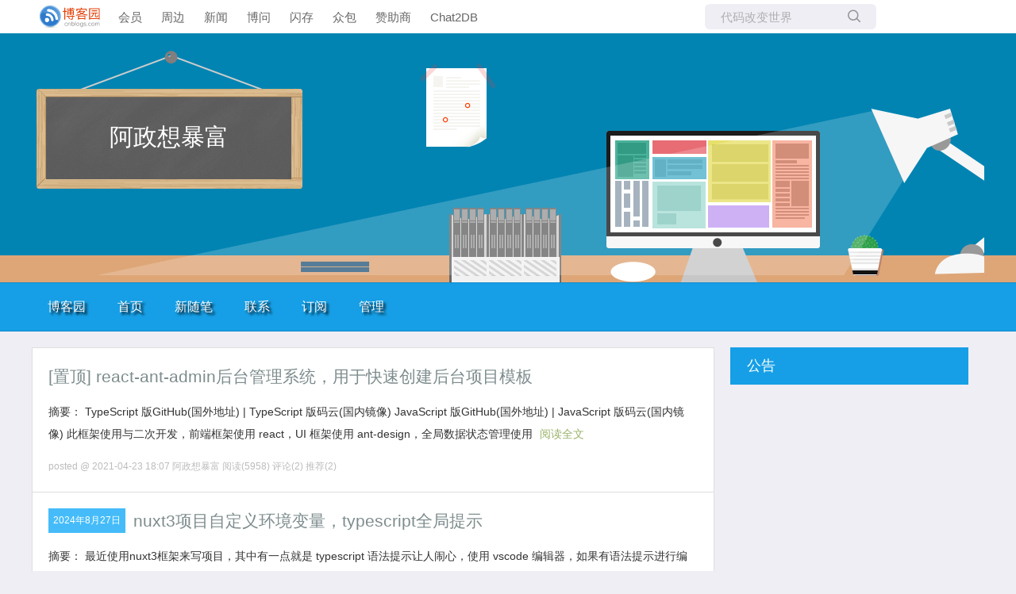

--- FILE ---
content_type: text/html; charset=utf-8
request_url: https://www.cnblogs.com/kongyijilafumi
body_size: 7861
content:
<!DOCTYPE html>
<html lang="zh-cn">
<head>
    <meta charset="utf-8" />
    <meta name="viewport" content="width=device-width, initial-scale=1.0" />
    <meta name="referrer" content="origin-when-cross-origin" />
    
    
    
    
    <meta http-equiv="Cache-Control" content="no-transform" />
    <meta http-equiv="Cache-Control" content="no-siteapp" />
    <meta http-equiv="X-UA-Compatible" content="IE=edge" />
    <title>阿政想暴富 - 博客园</title>
    <link rel="icon" id="favicon" href="https://assets.cnblogs.com/favicon_v3_2.ico" type="image/x-icon" />
    <link rel="canonical" href="https://www.cnblogs.com/kongyijilafumi" />
    
    <link rel="stylesheet" href="/css/blog-common.min.css?v=R-rVrNMCww2yul5xXUhO700E4bdSawv9GWDBDURYdKA" />
    

    <link id="MainCss" rel="stylesheet" href="/skins/codinglife/bundle-codinglife.min.css?v=OoXodbwwI3L_K8YuS0R8JGzat2V4cVm2BqPumUhOLaY" />
        
    
    
    <link id="mobile-style" media="only screen and (max-width: 767px)" type="text/css" rel="stylesheet" href="/skins/codinglife/bundle-codinglife-mobile.min.css?v=tZ9Q_q_o7Nas4JT-ZCSvDsm8Rn1D600VYv_6pgsFyzw" />
    
    <link type="application/rss+xml" rel="alternate" href="https://www.cnblogs.com/kongyijilafumi/rss" />
    <link type="application/rsd+xml" rel="EditURI" href="https://www.cnblogs.com/kongyijilafumi/rsd.xml" />
    <link type="application/wlwmanifest+xml" rel="wlwmanifest" href="https://www.cnblogs.com/kongyijilafumi/wlwmanifest.xml" />
    

    <script>
        var currentBlogId = 591217;
        var currentBlogApp = 'kongyijilafumi';
        var isLogined = false;
        var isBlogOwner = false;
        window.skinName = 'CodingLife';
        var visitorUserId = '';
        window.hasCustomScript = false;
        window.cb_enable_mathjax = false;
        window.mathEngine = 0;
        window.codeHighlightEngine = 1;
        window.enableCodeLineNumber = false;
        window.codeHighlightTheme = 'cnblogs';
        window.darkModeCodeHighlightTheme = 'vs2015';
        window.isDarkCodeHighlightTheme = false;
        window.isDarkModeCodeHighlightThemeDark = true;
        window.isDisableCodeHighlighter = false;
        window.enableCodeThemeTypeFollowSystem = false;
        window.enableMacStyleCodeBlock = false;

    </script>
    <script src="https://assets.cnblogs.com/scripts/jquery-3.3.1.min.js"></script>
    <script src="https://cdn-www.cnblogs.com/js/blog-common.min.js?v=44Mf-Vvm6CKHbLAUdvwzVzUoPPbRa7x3d17GyZSABrU"></script>
    
</head>
<body class="skin-codinglife has-navbar">
    <a name="top"></a>
        <div id="imagebar" class="imagebar-mobile imagebar-text-mobile formobile">
                <a href="https://www.doubao.com?channel=cnblogs&amp;source=hw_db_cnblogs&amp;type=lunt&amp;theme=bianc" onclick="countCreativeClicks('M2-字节-豆包')" rel="nofollow">
                    <img src="https://img2024.cnblogs.com/blog/35695/202506/35695-20250620221146444-645204917.webp" alt="" onload="countCreativeImpressionsOnMobile('M2-字节-豆包')" />
                    <span id="m2_impression" style="display:none"></span>
                </a>
        </div>
    <div id="top_nav" class="navbar forpc">
        <nav id="nav_main" class="navbar-main">
            <ul id="nav_left" class="navbar-list navbar-left">
                <li class="navbar-branding">
                    <a href="https://www.cnblogs.com/" title="开发者的网上家园" role="banner">
                        <img src="//assets.cnblogs.com/logo.svg" alt="博客园logo" />
                    </a>
                </li>
                <li><a href="https://cnblogs.vip/">会员</a></li>
                <li><a href="https://cnblogs.vip/store">周边</a></li>
                <li><a href="https://news.cnblogs.com/" onclick="countClicks('nav', 'skin-navbar-news')">新闻</a></li>
                <li><a href="https://q.cnblogs.com/" onclick="countClicks('nav', 'skin-navbar-q')">博问</a></li>
                <li><a href="https://ing.cnblogs.com/" onclick="countClicks('nav', 'skin-navbar-ing')">闪存</a></li>
                <li><a href="https://www.cnblogs.com/cmt/p/18500368">众包</a></li>
                <li><a href="https://www.cnblogs.com/cmt/p/19316348">赞助商</a></li>
                <li><a href="https://chat2db-ai.com/" target="_blank" onclick="countClicks('nav', 'skin-navbar-chat2db')">Chat2DB</a></li>
            </ul>
            <ul id="nav_right" class="navbar-list navbar-right">
                <li>
                    <form id="zzk_search" class="navbar-search dropdown" action="https://zzk.cnblogs.com/s" method="get" role="search">
                        <input name="w" id="zzk_search_input" placeholder="代码改变世界" type="search" tabindex="3" autocomplete="off" />
                        <button id="zzk_search_button" onclick="window.navbarSearchManager.triggerActiveOption()">
                            <img id="search_icon" class="focus-hidden" src="//assets.cnblogs.com/icons/search.svg" alt="搜索" />
                            <img class="hidden focus-visible" src="//assets.cnblogs.com/icons/enter.svg" alt="搜索" />
                        </button>
                        <ul id="navbar_search_options" class="dropdown-menu quick-search-menu">
                            <li tabindex="0" class="active" onclick="zzkSearch(event, document.getElementById('zzk_search_input').value)">
                                <div class="keyword-wrapper">
                                    <img src="//assets.cnblogs.com/icons/search.svg" alt="搜索" />
                                    <div class="keyword"></div>
                                </div>
                                <span class="search-area">所有博客</span>
                            </li>
                                    <li tabindex="1" onclick="zzkBlogSearch(event, 'kongyijilafumi', document.getElementById('zzk_search_input').value)">
                                        <div class="keyword-wrapper">
                                            <img src="//assets.cnblogs.com/icons/search.svg" alt="搜索" />
                                            <div class="keyword"></div>
                                        </div>
                                        <span class="search-area">当前博客</span>
                                    </li>
                        </ul>
                    </form>
                </li>
                <li id="navbar_login_status" class="navbar-list">
                    <a class="navbar-user-info navbar-blog" href="https://i.cnblogs.com/EditPosts.aspx?opt=1" alt="写随笔" title="写随笔">
                        <img id="new_post_icon" class="navbar-icon" src="//assets.cnblogs.com/icons/newpost.svg" alt="写随笔" />
                    </a>
                    <a id="navblog-myblog-icon" class="navbar-user-info navbar-blog" href="https://account.cnblogs.com/blogapply" alt="我的博客" title="我的博客">
                        <img id="myblog_icon" class="navbar-icon" src="//assets.cnblogs.com/icons/myblog.svg" alt="我的博客" />
                    </a>
                    <a class="navbar-user-info navbar-message navbar-icon-wrapper" href="https://msg.cnblogs.com/" alt="短消息" title="短消息">
                        <img id="msg_icon" class="navbar-icon" src="//assets.cnblogs.com/icons/message.svg" alt="短消息" />
                        <span id="msg_count" style="display: none"></span>
                    </a>
                    <a id="navbar_lite_mode_indicator" data-current-page="blog" style="display: none" href="javascript:void(0)" alt="简洁模式" title="简洁模式启用，您在访问他人博客时会使用简洁款皮肤展示">
                        <img class="navbar-icon" src="//assets.cnblogs.com/icons/lite-mode-on.svg" alt="简洁模式" />
                    </a>
                    <div id="user_info" class="navbar-user-info dropdown">
                        <a class="dropdown-button" href="https://home.cnblogs.com/">
                            <img id="user_icon" class="navbar-avatar" src="//assets.cnblogs.com/icons/avatar-default.svg" alt="用户头像" />
                        </a>
                        <div class="dropdown-menu">
                            <a id="navblog-myblog-text" href="https://account.cnblogs.com/blogapply">我的博客</a>
                            <a href="https://home.cnblogs.com/">我的园子</a>
                            <a href="https://account.cnblogs.com/settings/account">账号设置</a>
                            <a href="https://vip.cnblogs.com/my">会员中心</a>
                            <a href="javascript:void(0)" id="navbar_lite_mode_toggle" title="简洁模式会使用简洁款皮肤显示所有博客">
    简洁模式 <span id="navbar_lite_mode_spinner" class="hide">...</span>
</a>

                            <a href="javascript:void(0)" onclick="account.logout();">退出登录</a>
                        </div>
                    </div>
                    <a class="navbar-anonymous" href="https://account.cnblogs.com/signup">注册</a>
                    <a class="navbar-anonymous" href="javascript:void(0);" onclick="account.login()">登录</a>
                </li>
            </ul>
        </nav>
    </div>

    

    <div id="home">
<div id="header">
	<div id="blogTitle">
        <a id="lnkBlogLogo" href="https://www.cnblogs.com/kongyijilafumi/"><img id="blogLogo" src="/skins/custom/images/logo.gif" alt="返回主页" /></a>		
		

<h1><a id="Header1_HeaderTitle" class="headermaintitle HeaderMainTitle" href="https://www.cnblogs.com/kongyijilafumi">阿政想暴富</a>
</h1>
<h2></h2>




		
	</div>
	<div id="navigator">
		
<ul id="navList">
<li><a id="blog_nav_sitehome" class="menu" href="https://www.cnblogs.com/">
博客园</a>
</li>
<li>
<a id="blog_nav_myhome" class="menu" href="https://www.cnblogs.com/kongyijilafumi/">
首页</a>
</li>
<li>

<a id="blog_nav_newpost" class="menu" href="https://i.cnblogs.com/EditPosts.aspx?opt=1">
新随笔</a>
</li>
<li>
<a id="blog_nav_contact" class="menu" href="https://msg.cnblogs.com/send/%E9%98%BF%E6%94%BF%E6%83%B3%E6%9A%B4%E5%AF%8C">
联系</a></li>
<li>
<a id="blog_nav_rss" class="menu" href="javascript:void(0)" data-rss="https://www.cnblogs.com/kongyijilafumi/rss/">
订阅</a>
<!--<partial name="./Shared/_XmlLink.cshtml" model="Model" /></li>--></li>
<li>
<a id="blog_nav_admin" class="menu" href="https://i.cnblogs.com/">
管理</a>
</li>
</ul>


		<div class="blogStats">
			<div id="blog_stats_place_holder"><script>loadBlogStats();</script></div>
		</div>
	</div>
</div>
<div id="main">
	<div id="mainContent">
	<div class="forFlow">
		





		
<div class="day pinned" role="article" aria-describedby="postlist_description_14695044">
    <div class="dayTitle">
        <a href="https://www.cnblogs.com/kongyijilafumi/p/archive/2021/04/23"></a>
    </div>

        <div class="postTitle" role="heading" aria-level="2">
            <a class="postTitle2 vertical-middle pinned-post" href="https://www.cnblogs.com/kongyijilafumi/p/14695044.html">
    <span>
            <span class="pinned-post-mark">[置顶]</span>
        react-ant-admin后台管理系统，用于快速创建后台项目模板
    </span>
    

</a>
        </div>
        <div class="postCon">

<div class="c_b_p_desc" id="postlist_description_14695044">
摘要：        
TypeScript 版GitHub(国外地址) | TypeScript 版码云(国内镜像) JavaScript 版GitHub(国外地址) | JavaScript 版码云(国内镜像) 此框架使用与二次开发，前端框架使用 react，UI 框架使用 ant-design，全局数据状态管理使用     <a href="https://www.cnblogs.com/kongyijilafumi/p/14695044.html" class="c_b_p_desc_readmore">阅读全文</a>
</div>

</div>
        <div class="clear"></div>
        <div class="postDesc">posted @ 2021-04-23 18:07
阿政想暴富
<span data-post-id="14695044" class="post-view-count">阅读(5958)</span>
<span data-post-id="14695044" class="post-comment-count">评论(2)</span>
<span data-post-id="14695044" class="post-digg-count">推荐(2)</span>

</div>
        <div class="clear"></div>
</div>


		
<div class="day" role="article" aria-describedby="postlist_description_18382314">
    <div class="dayTitle">
        <a href="https://www.cnblogs.com/kongyijilafumi/p/archive/2024/08/27">2024年8月27日
</a>
    </div>

        <div class="postTitle" role="heading" aria-level="2">
            <a class="postTitle2 vertical-middle" href="https://www.cnblogs.com/kongyijilafumi/p/18382314">
    <span>
        nuxt3项目自定义环境变量，typescript全局提示
    </span>
    

</a>
        </div>
        <div class="postCon">

<div class="c_b_p_desc" id="postlist_description_18382314">
摘要：        
最近使用nuxt3框架来写项目，其中有一点就是 typescript 语法提示让人闹心，使用 vscode 编辑器，如果有语法提示进行编码，工作效率可以提升一个档次。本篇文章说的就是如何在 vscode 中使用 nuxt3 框架，自定义环境变量，支持 typescript 语法提示。 列出当前使用的    <a href="https://www.cnblogs.com/kongyijilafumi/p/18382314" class="c_b_p_desc_readmore">阅读全文</a>
</div>

</div>
        <div class="clear"></div>
        <div class="postDesc">posted @ 2024-08-27 11:17
阿政想暴富
<span data-post-id="18382314" class="post-view-count">阅读(521)</span>
<span data-post-id="18382314" class="post-comment-count">评论(0)</span>
<span data-post-id="18382314" class="post-digg-count">推荐(0)</span>

</div>
        <div class="clear"></div>
</div>


		
<div class="day" role="article" aria-describedby="postlist_description_18293976">
    <div class="dayTitle">
        <a href="https://www.cnblogs.com/kongyijilafumi/p/archive/2024/07/10">2024年7月10日
</a>
    </div>

        <div class="postTitle" role="heading" aria-level="2">
            <a class="postTitle2 vertical-middle" href="https://www.cnblogs.com/kongyijilafumi/p/18293976">
    <span>
        nuxt3正确使用keepalive页面缓存组件缓存
    </span>
    

</a>
        </div>
        <div class="postCon">

<div class="c_b_p_desc" id="postlist_description_18293976">
摘要：        
最近使用 nuxt@3.x 版本做SEO优化项目比较多，之前也踩坑过，所以记录一下在 nuxt3 中路由缓存的正确使用方法，本人也之前在GitHub社区中提交过反馈问题，最后是在 3.8.2 版本解决了路由缓存问题。下面讲解如何正确使用keepalive做到页面缓存，组件缓存。 # 环境版本如下 n    <a href="https://www.cnblogs.com/kongyijilafumi/p/18293976" class="c_b_p_desc_readmore">阅读全文</a>
</div>

</div>
        <div class="clear"></div>
        <div class="postDesc">posted @ 2024-07-10 14:17
阿政想暴富
<span data-post-id="18293976" class="post-view-count">阅读(2103)</span>
<span data-post-id="18293976" class="post-comment-count">评论(0)</span>
<span data-post-id="18293976" class="post-digg-count">推荐(3)</span>

</div>
        <div class="clear"></div>
</div>


		
<div class="day" role="article" aria-describedby="postlist_description_18184726">
    <div class="dayTitle">
        <a href="https://www.cnblogs.com/kongyijilafumi/p/archive/2024/05/10">2024年5月10日
</a>
    </div>

        <div class="postTitle" role="heading" aria-level="2">
            <a class="postTitle2 vertical-middle" href="https://www.cnblogs.com/kongyijilafumi/p/18184726">
    <span>
        h5使用js拉起微信支付
    </span>
    

</a>
        </div>
        <div class="postCon">

<div class="c_b_p_desc" id="postlist_description_18184726">
摘要：        
近期，业务需求对接了微信支付，做个总结。web网页想要拉起微信支付，有两种方法： H5下单支付 , JSAPI支付 。首先纯前端做不了微信支付，必须配合后端才能通过微信的下单请求。接下来说说这两种方法的区别。 H5微信下单支付 这种支付方式是用户在浏览器端打开网页，通过下单等操作，与后端交互，后端向    <a href="https://www.cnblogs.com/kongyijilafumi/p/18184726" class="c_b_p_desc_readmore">阅读全文</a>
</div>

</div>
        <div class="clear"></div>
        <div class="postDesc">posted @ 2024-05-10 16:19
阿政想暴富
<span data-post-id="18184726" class="post-view-count">阅读(4001)</span>
<span data-post-id="18184726" class="post-comment-count">评论(0)</span>
<span data-post-id="18184726" class="post-digg-count">推荐(0)</span>

</div>
        <div class="clear"></div>
</div>


		
<div class="day" role="article" aria-describedby="postlist_description_17475745">
    <div class="dayTitle">
        <a href="https://www.cnblogs.com/kongyijilafumi/p/archive/2023/06/12">2023年6月12日
</a>
    </div>

        <div class="postTitle" role="heading" aria-level="2">
            <a class="postTitle2 vertical-middle" href="https://www.cnblogs.com/kongyijilafumi/p/17475745.html">
    <span>
        js实现复制粘贴
    </span>
    

</a>
        </div>
        <div class="postCon">

<div class="c_b_p_desc" id="postlist_description_17475745">
摘要：        
在一些页面里，有时候会需要用户点击按钮或者控件需要把一些文字内容写入用户设备的**剪切板**里。在js中如何通过代码实现？接下来是两种实现方法！ ## 使用[document.execCommand API](https://developer.mozilla.org/zh-CN/docs/Web/    <a href="https://www.cnblogs.com/kongyijilafumi/p/17475745.html" class="c_b_p_desc_readmore">阅读全文</a>
</div>

</div>
        <div class="clear"></div>
        <div class="postDesc">posted @ 2023-06-12 17:55
阿政想暴富
<span data-post-id="17475745" class="post-view-count">阅读(2937)</span>
<span data-post-id="17475745" class="post-comment-count">评论(0)</span>
<span data-post-id="17475745" class="post-digg-count">推荐(1)</span>

</div>
        <div class="clear"></div>
</div>


		
<div class="day" role="article" aria-describedby="postlist_description_17109706">
    <div class="dayTitle">
        <a href="https://www.cnblogs.com/kongyijilafumi/p/archive/2023/02/10">2023年2月10日
</a>
    </div>

        <div class="postTitle" role="heading" aria-level="2">
            <a class="postTitle2 vertical-middle" href="https://www.cnblogs.com/kongyijilafumi/p/17109706.html">
    <span>
        sheetjs导出表格时间错误问题
    </span>
    

</a>
        </div>
        <div class="postCon">

<div class="c_b_p_desc" id="postlist_description_17109706">
摘要：        
最近使用sheetjs,前端web去导出生成excel,xlsx表格。其中遇到一种问题，那就是时间出错了！比如多出8小时43秒，少了43秒。看到这种问题的时候，我也一脸懵逼。先上图！ 不过在有些人电脑上导出时间确实非常的正确！ 错误显示的原因？ 我找到了相关的文章描述该问题 GitHub地址 在当地    <a href="https://www.cnblogs.com/kongyijilafumi/p/17109706.html" class="c_b_p_desc_readmore">阅读全文</a>
</div>

</div>
        <div class="clear"></div>
        <div class="postDesc">posted @ 2023-02-10 17:15
阿政想暴富
<span data-post-id="17109706" class="post-view-count">阅读(763)</span>
<span data-post-id="17109706" class="post-comment-count">评论(0)</span>
<span data-post-id="17109706" class="post-digg-count">推荐(0)</span>

</div>
        <div class="clear"></div>
</div>


		
<div class="day" role="article" aria-describedby="postlist_description_16523794">
    <div class="dayTitle">
        <a href="https://www.cnblogs.com/kongyijilafumi/p/archive/2022/07/27">2022年7月27日
</a>
    </div>

        <div class="postTitle" role="heading" aria-level="2">
            <a class="postTitle2 vertical-middle" href="https://www.cnblogs.com/kongyijilafumi/p/16523794.html">
    <span>
        vue2.x版本升级2.7版本
    </span>
    

</a>
        </div>
        <div class="postCon">

<div class="c_b_p_desc" id="postlist_description_16523794">
摘要：        
2022年7月1日，vue正式迎来2.7版本，代号：“Naruto”。支持 Composition API + &lt;script setup&gt; 。原文链接 也就是说，你可以在2.7版本直接使用 setup 语法糖，不需要借助任何 插件 和 loader ，第三方包。 升级迁移 本文章将介绍： vue-    <a href="https://www.cnblogs.com/kongyijilafumi/p/16523794.html" class="c_b_p_desc_readmore">阅读全文</a>
</div>

</div>
        <div class="clear"></div>
        <div class="postDesc">posted @ 2022-07-27 10:20
阿政想暴富
<span data-post-id="16523794" class="post-view-count">阅读(4713)</span>
<span data-post-id="16523794" class="post-comment-count">评论(0)</span>
<span data-post-id="16523794" class="post-digg-count">推荐(0)</span>

</div>
        <div class="clear"></div>
</div>


		
<div class="day" role="article" aria-describedby="postlist_description_16306558">
    <div class="dayTitle">
        <a href="https://www.cnblogs.com/kongyijilafumi/p/archive/2022/05/24">2022年5月24日
</a>
    </div>

        <div class="postTitle" role="heading" aria-level="2">
            <a class="postTitle2 vertical-middle" href="https://www.cnblogs.com/kongyijilafumi/p/16306558.html">
    <span>
         栈（Stack）
    </span>
    

</a>
        </div>
        <div class="postCon">

<div class="c_b_p_desc" id="postlist_description_16306558">
摘要：        
栈是一种遵从后进先出LIFO(Last In First Out)原则的有序集合。新添加或待删除的元素都保存在栈的同一端，称作栈顶，另一端就叫栈底。在栈里，新元素都靠近栈顶，旧元素都接近栈底。 生活中的案例 堆成山的书 堆成山的碗具 这些案例中所有的特点都是添加的时候放在最顶端，移除的时候都是从顶端    <a href="https://www.cnblogs.com/kongyijilafumi/p/16306558.html" class="c_b_p_desc_readmore">阅读全文</a>
</div>

</div>
        <div class="clear"></div>
        <div class="postDesc">posted @ 2022-05-24 18:02
阿政想暴富
<span data-post-id="16306558" class="post-view-count">阅读(341)</span>
<span data-post-id="16306558" class="post-comment-count">评论(0)</span>
<span data-post-id="16306558" class="post-digg-count">推荐(0)</span>

</div>
        <div class="clear"></div>
</div>


		
<div class="day" role="article" aria-describedby="postlist_description_16203907">
    <div class="dayTitle">
        <a href="https://www.cnblogs.com/kongyijilafumi/p/archive/2022/04/28">2022年4月28日
</a>
    </div>

        <div class="postTitle" role="heading" aria-level="2">
            <a class="postTitle2 vertical-middle" href="https://www.cnblogs.com/kongyijilafumi/p/16203907.html">
    <span>
        react-router@6 版本初体验
    </span>
    

</a>
        </div>
        <div class="postCon">

<div class="c_b_p_desc" id="postlist_description_16203907">
摘要：        
最近使用了一下react-router@6 版本感觉有很大的改动，记录一下。 React Router v6 makes heavy use of React hooks, so you&#39;ll need to be on React 16.8 or greater before attempting    <a href="https://www.cnblogs.com/kongyijilafumi/p/16203907.html" class="c_b_p_desc_readmore">阅读全文</a>
</div>

</div>
        <div class="clear"></div>
        <div class="postDesc">posted @ 2022-04-28 17:56
阿政想暴富
<span data-post-id="16203907" class="post-view-count">阅读(1051)</span>
<span data-post-id="16203907" class="post-comment-count">评论(0)</span>
<span data-post-id="16203907" class="post-digg-count">推荐(1)</span>

</div>
        <div class="clear"></div>
</div>


		
<div class="day" role="article" aria-describedby="postlist_description_16149434">
    <div class="dayTitle">
        <a href="https://www.cnblogs.com/kongyijilafumi/p/archive/2022/04/15">2022年4月15日
</a>
    </div>

        <div class="postTitle" role="heading" aria-level="2">
            <a class="postTitle2 vertical-middle" href="https://www.cnblogs.com/kongyijilafumi/p/16149434.html">
    <span>
        github ations 入门使用
    </span>
    

</a>
        </div>
        <div class="postCon">

<div class="c_b_p_desc" id="postlist_description_16149434">
摘要：        
在使用之前，我们了解一下什么是 Github Actions。 在 GitHub Actions 的仓库中自动化、自定义和执行软件开发工作流程。 您可以发现、创建和共享操作以执行您喜欢的任何作业（包括 CI/CD），并将操作合并到完全自定义的工作流程中。 点击开始入门如果打不开的小伙伴按照一下步骤一    <a href="https://www.cnblogs.com/kongyijilafumi/p/16149434.html" class="c_b_p_desc_readmore">阅读全文</a>
</div>

</div>
        <div class="clear"></div>
        <div class="postDesc">posted @ 2022-04-15 15:40
阿政想暴富
<span data-post-id="16149434" class="post-view-count">阅读(509)</span>
<span data-post-id="16149434" class="post-comment-count">评论(0)</span>
<span data-post-id="16149434" class="post-digg-count">推荐(0)</span>

</div>
        <div class="clear"></div>
</div>


		
<div class="day" role="article" aria-describedby="postlist_description_15849780">
    <div class="dayTitle">
        <a href="https://www.cnblogs.com/kongyijilafumi/p/archive/2022/01/27">2022年1月27日
</a>
    </div>

        <div class="postTitle" role="heading" aria-level="2">
            <a class="postTitle2 vertical-middle" href="https://www.cnblogs.com/kongyijilafumi/p/15849780.html">
    <span>
        使用 electron 和 electron-forge 加载 本地磁盘资源 img 的问题
    </span>
    

</a>
        </div>
        <div class="postCon">

<div class="c_b_p_desc" id="postlist_description_15849780">
摘要：        
最近在学习使用 electron 进行桌面开发一款图片压缩的软件。遇到了加载本地磁盘文件的问题。记录一下其解决方案。 使用 electron 加载本地磁盘文件 第一种方法 设置webPreferences.webSecurity值为false 使用这个方法就是设置Chromium的启动安全参数，允许    <a href="https://www.cnblogs.com/kongyijilafumi/p/15849780.html" class="c_b_p_desc_readmore">阅读全文</a>
</div>

</div>
        <div class="clear"></div>
        <div class="postDesc">posted @ 2022-01-27 14:32
阿政想暴富
<span data-post-id="15849780" class="post-view-count">阅读(2107)</span>
<span data-post-id="15849780" class="post-comment-count">评论(0)</span>
<span data-post-id="15849780" class="post-digg-count">推荐(1)</span>

</div>
        <div class="clear"></div>
</div>



<div class="topicListFooter">
    <div id="nav_next_page">
        
    <a href="https://www.cnblogs.com/kongyijilafumi?page=2">
        下一页
    </a>

    </div>    
</div>






<script>
    updatePostStats(
        $(".post-view-count").map(function () { return this.dataset.postId }).get(),
        function(id, count) { $(".post-view-count[data-post-id=" + id + "]").text("阅读(" + count + ")") },
        function(id, count) { $(".post-comment-count[data-post-id=" + id + "]").text("评论(" + count + ")") },
        function(id, count) { $(".post-digg-count[data-post-id=" + id + "]").text("推荐(" + count + ")") });
</script>
	</div>
	</div>
	<div id="sideBar">
		<div id="sideBarMain">
			<div id="sidebar_news" class="newsItem">
    <h3 class="catListTitle">公告</h3>
<div id="blog-news" class="sidebar-news">
    <div id="sidebar_news_container">
    </div>
</div>
<script>loadBlogNews();</script>


</div>
			<div id="blog-calendar" style="display:none"></div><script>loadBlogDefaultCalendar();</script>			
			<div id="leftcontentcontainer">
				<div id="blog-sidecolumn"></div>
					<script>loadBlogSideColumn()</script>
			</div>			
		</div>
	</div>
	<div class="clear"></div>
	</div>
	<div class="clear"></div>
	<div id="footer">
		<a href="https://www.cnblogs.com/" id="footer_site_link" class="footer-brand">博客园</a>
<span class="footer-copyright"> &nbsp;&copy;&nbsp; 2004-2026</span>
<br /><span class="footer-icp">
    <a target="_blank" href="http://www.beian.gov.cn/portal/registerSystemInfo?recordcode=33010602011771"><img src="//assets.cnblogs.com/images/ghs.png" />浙公网安备 33010602011771号</a>
    <a href="https://beian.miit.gov.cn" target="_blank">浙ICP备2021040463号-3</a>
</span>



	</div>
</div>



    

    <input type="hidden" id="antiforgery_token" value="CfDJ8CE1tT_puDpHgc1zrpsLVP_b_WVoANlZOmAFCDuPucz4OmRnDNhT6sb_iCZBhHuEmnZkw5lqj3rbXAkK094bdorzH4JTGLstnWMRZRt87SFOn3tk-4x7tkA1l59RVehciPu67jQ03tBzoXWidZRs9YI" />
    <script async src="https://www.googletagmanager.com/gtag/js?id=G-M95P3TTWJZ"></script>
<script>
    window.dataLayer = window.dataLayer || [];
    function gtag() { dataLayer.push(arguments); }
    gtag('js', new Date());
    gtag('config', 'G-M95P3TTWJZ');
</script>
<script defer src="https://hm.baidu.com/hm.js?866c9be12d4a814454792b1fd0fed295"></script>
</body>
</html>
